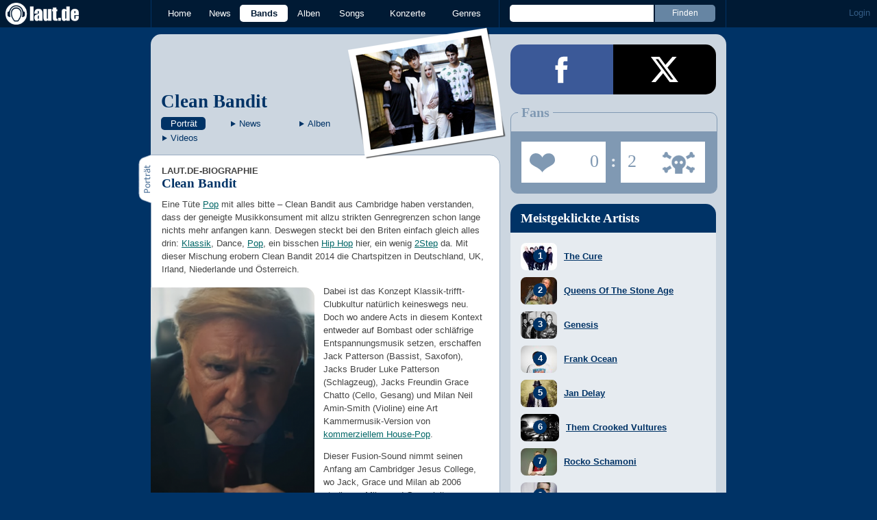

--- FILE ---
content_type: text/html; charset=UTF-8
request_url: https://laut.de/Clean-Bandit
body_size: 15124
content:
<!DOCTYPE html>
<html lang="de" class="mobile">
	<head>
		<title>Clean Bandit – laut.de – Band</title>

		<meta name="viewport" content="width=device-width,initial-scale=1,maximum-scale=1.0">

		<meta http-equiv="content-type"	content="text/html;charset=utf-8" />
		<meta http-equiv="content-language" content="de" />

		<meta name="Description" content="Eine Tüte Pop mit alles bitte – Clean Bandit aus Cambridge haben verstanden, dass der geneigte Musikkonsument mit allzu strikten Genregrenzen schon lange nichts mehr anfangen …" />

		<meta property="fb:pages" content="98502629459" />
		<meta property="fb:app_id" content="186147297291" />

		
		<meta property="og:title" content="Clean Bandit – laut.de – Band" />

		<meta property="og:type" content="article" />
		<meta property="og:url" content="https://laut.de/clean-bandit" />
		<meta name="googlebot" content="NOODP">

		<meta property="og:image" content="https://laut.de/Clean-Bandit/clean-bandit-177769.jpg" />
		<meta property="og:description" content="Eine Tüte Pop mit alles bitte – Clean Bandit aus Cambridge haben verstanden, dass der geneigte Musikkonsument mit allzu strikten Genregrenzen schon lange nichts mehr anfangen …" />
		<meta property="og:site_name" content="laut.de" />
		<meta property="og:locale" content="de_DE" />

		<link rel="apple-touch-icon" sizes="144x144" href="/img/apple-touch-icon-144x144.png" />
		<link rel="apple-touch-icon" sizes="120x120" href="/img/apple-touch-icon-120x120.png" />
		<link rel="apple-touch-icon" sizes="114x114" href="/img/apple-touch-icon-114x114.png" />
		<link rel="apple-touch-icon" sizes="72x72" href="/img/apple-touch-icon-72x72.png" />
		<link rel="apple-touch-icon" href="/img/apple-touch-icon.png" />
		<link rel="shortcut icon" href="/favicon.ico" type="image/x-icon" />

		<link rel="canonical" href="https://laut.de/Clean-Bandit" />
		
		
		

		<link rel="alternate" type="application/rss+xml" title="laut.de-News" href="https://laut.de/_feeds/news/rss" />
		<link rel="alternate" type="application/rss+xml" title="laut.de-Alben" href="https://laut.de/_feeds/alben/rss" />
		<link rel="alternate" type="application/atom+xml" title="laut.de-News ATOM Feed" href="https://laut.de/_feeds/news/atom1.0" />
		<link rel="alternate" type="application/atom+xml" title="laut.de-Alben ATOM Feed" href="https://laut.de/_feeds/alben/atom1.0" />

		<link rel="stylesheet" type="text/css" href="/assets/css/laut.css?27412420" />

		<script src="/assets/js/~vendors~head~tail.js?c6a66522"></script>
		<script src="/assets/js/~vendors~head.js?1cd8a492"></script>
		<script src="/assets/js/head.js?f2429b89"></script>

		<script type="text/javascript">
	window.__laut = window.__laut || {};
	window.__laut.qmn = {"exclude":["\/\\\/_\\\/(datenschutz|impressum|jobs|agb)\\\/?(?:\\?.*)?\/i"]};

	var _paq = window._paq = window._paq || [];
	_paq.push(['trackPageView']);
	_paq.push(['enableLinkTracking']);
</script>

<script class="cmplazyload" type="text/plain" data-cmp-vendor="c73092">
	(function() {
		var u="/_module/stats/mtm";
		_paq.push(['setTrackerUrl', u]);
		_paq.push(['rememberConsentGiven']);
		_paq.push(['setConsentGiven']);
		_paq.push(['setSiteId', '1']);

		var d=document, g=d.createElement('script'), s=d.getElementsByTagName('script')[0];
		g.async=true; g.src=u; s.parentNode.insertBefore(g,s);
	})();
</script>

<script data-cmp-vendor="s1541" class="cmplazyload" data-cmp-src="https://cdn.qualitymedianetwork.de/delivery/laut.de.js" async></script>

<script type="text/plain" class="cmplazyload" data-cmp-vendor="s26">
	(function(i,s,o,g,r,a,m){i['GoogleAnalyticsObject']=r;i[r]=i[r]||function(){
	(i[r].q=i[r].q||[]).push(arguments)},i[r].l=1*new Date();a=s.createElement(o),
	m=s.getElementsByTagName(o)[0];a.async=1;a.src=g;m.parentNode.insertBefore(a,m)
	})(window,document,'script','https://www.googletagmanager.com/gtag/js?id=G-Y64Z8S5MQK','ga');

	window.dataLayer = window.dataLayer || [];
	window.dataLayer.push( {"artistAttributes":[{"id":11671,"name":"Clean Bandit","onTour":false,"genres":"pop,electronic"}],"content_genres":"pop,electronic","pageAttributes":{"someArtistOnTour":false,"title":"Clean Bandit \u2013 laut.de \u2013 Band","genre":"pop,electronic"}} );
	function gtag(){dataLayer.push(arguments);}
	gtag('js', new Date());
	gtag('config', 'G-Y64Z8S5MQK');

	window.ga = gtag;
</script>

<!-- consentmanager -->
<script type="text/javascript" data-cmp-ab="1" src=https://cdn.consentmanager.net/delivery/autoblocking/1cc25f9ec1e53.js data-cmp-host="d.delivery.consentmanager.net" data-cmp-cdn="cdn.consentmanager.net" data-cmp-codesrc="0"></script>


	</head>
	<body class="wort artist">
		<header>
			<a class="logo" href="/" title="zur laut.de-Homepage"><strong>laut.de (Homepage)</strong></a>
			<nav>
				<ul>
					<li class="home"><a href="/" title="zur laut.de-Homepage">Home</a></li>
					<li class="vor"><a href="/News" title="Nachrichten, Hypes, Tratsch, ... ">News</a></li>
					<li class="wort"><a href="/Artists" title="Interpreten-Porträts, Interviews, Fotos ...">Bands</a></li>
					<li class="stark"><a href="/Alben" title="Rezensionen, Diskussionen, CD-Preisvergleich ...">Alben</a></li>
					<li class="song"><a href="/Songs" title="Musik-Videos, Single-Charts, MP3-Downloads ...">Songs</a></li>
					<li class="hals"><a href="/Konzerte" title="Tourdaten, Festivals, Tickets ... ">Konzerte</a></li>
					<li class="werk"><a href="/Genres" title="Genre-Guide / Poplexikon">Genres</a></li>
				</ul>
				<form class="site-search" action="/Suche" method="get">
					<fieldset>
						<input class="text" type="text" autocomplete="off" name="q" value="" />
						<input type="submit" class="submit" value="Finden" />
					</fieldset>
				</form>
			</nav>
			<script id="ajax_module_696f772886954" type="text/javascript">
jQuery( function ( $ ) {
	var div, parent;
	parent = $( 'script#ajax_module_696f772886954' ).parent();
	div = $( '<div><div style="height:50%;position:relative;width:50%;"><div class="ajax-loading"></div></div></div>' );
	parent.append( div.css( {
		height: parent.height(),
		position: 'relative'
	} ) );
	$.ajax( {
		method: 'GET',
		url: '/_module/userstatus',
		success: function ( response ) {
			$( '#ajax_module_696f772886954' ).before( response );
			div.remove();
		}
	});
});
</script>
		</header>

		
		<div class="page-centered">
			<div class="page-main cf">

				<div class="column column-left cf">
					<div id="subnavigation" class="cf double image full-image polaroid">
	<div class="cell left">
		<h1>
<a href="/Clean-Bandit" title="Zur Artistportrait von Clean Bandit">Clean Bandit</a>		</h1>
		<ul class="links table" id="subnavigation_links">
			<li><a href="/Clean-Bandit" class="active">Portr&auml;t</a></li>
			<li><a href="/Clean-Bandit/News" class="">News</a></li>
			<li><a href="/Clean-Bandit/Alben" class="">Alben</a></li>
			<li><a href="/Clean-Bandit/Videos" class="">Videos</a></li>
		</ul>
	</div>
<div class="cell right">
<a title="Clean Bandit" href="/Clean-Bandit/clean-bandit-177769.jpg" rel="interpret_galerie" class="galerieBild"><img alt="Clean Bandit" src="/Clean-Bandit/clean-bandit-plrd__0,193-177769.jpg" class="polaroid"></a>	</div>	<img alt="Clean Bandit" src="/Clean-Bandit/clean-bandit-177769.jpg" class="full-image"></div>

					<div class="content">
						<section id="Biographie" class="cf portraet" itemscope itemtype="http://schema.org/MusicGroup">
	<meta itemprop="name" content="Clean Bandit" />
	<meta itemprop="image" content="http://www.laut.de/bilder/wortlaut/artists/c/clean_bandit/artist-image,144560.jpg" />
	<h2 class="tab"><span>Porträt</span></h2>
	<article class="artikel wort biography cf">
		<header>
			<h4>laut.de-Biographie</h4>
			<h3>Clean Bandit</h3>
		</header>
		<p class=" first">Eine Tüte <a href="/Genres/Pop-89" class="werk">Pop</a> mit alles bitte – Clean Bandit aus Cambridge haben verstanden, dass der geneigte Musikkonsument mit allzu strikten Genregrenzen schon lange nichts mehr anfangen kann. Deswegen steckt bei den Briten einfach gleich alles drin: <a href="/Genres/Klassik-33" class="werk">Klassik</a>, Dance, <a href="/Genres/Pop-89" class="werk">Pop</a>, ein bisschen <a href="/Genres/Hip-Hop-52" class="werk">Hip Hop</a> hier, ein wenig <a href="/Genres/2Step-25" class="werk">2Step</a> da. Mit dieser Mischung erobern Clean Bandit 2014 die Chartspitzen in Deutschland, UK, Irland, Niederlande und Österreich.</p><div class="intextteaser intextteaser-news left" id="itt_news"><a href="/News/Clean-Bandit-Neues-Video-Mama-mit-Ellie-Goulding-27-02-2019-15647" title="Zur News">		<img alt='Clean Bandit: Neues Video "Mama" mit Ellie Goulding' src="/bilder/vorlaut/artikel/news/56504/article,170010.png">	</a>		<div><a href="/News/Clean-Bandit-Neues-Video-Mama-mit-Ellie-Goulding-27-02-2019-15647" title="Zur News">			<span class="first-row">Clean Bandit</span>			<span class="second-row">Neues Video "Mama" mit Ellie Goulding</span>		</a>		<div class="teaser">Clean Bandit veröffentlichen eine fette Satire auf US-Präsident Donald Trump. <a href="/News/Clean-Bandit-Neues-Video-Mama-mit-Ellie-Goulding-27-02-2019-15647#kommentare" class="vor commentcounter comment-bubble" data-related-object="news:15647"></a></div>		<a class="button thereismore" href="/clean-bandit/News">Alle News anzeigen</a></div></div><p>Dabei ist das Konzept Klassik-trifft-Clubkultur natürlich keineswegs neu. Doch wo andere Acts in diesem Kontext entweder auf Bombast oder schläfrige Entspannungsmusik setzen, erschaffen Jack Patterson (Bassist, Saxofon), Jacks Bruder Luke Patterson (Schlagzeug), Jacks Freundin Grace Chatto (Cello, Gesang) und Milan Neil Amin-Smith (Violine) eine Art Kammermusik-Version von <a href="/Genres/Kommerz-House-10" class="werk">kommerziellem House-Pop</a>.</p><p>Dieser Fusion-Sound nimmt seinen Anfang am Cambridger Jesus College, wo Jack, Grace und Milan ab 2006 studieren. Milan und Grace leiten seinerzeit ein Streicherquartett auf dem Campus. Jack fängt eines Tages an, die auf Bach-Werken basierenden Musikaufnahmen aus diesen Streichersessions zu remixen,und stattet sie mit Drum Beats und elektronischen Elementen aus.</p><p>Über das Streicherquartett entsteht der Kontakt zum Produzenten Jon Wandeck. Der bittet die Gruppe um einen Beitrag für einen House-Cut. Als der befreundete MC Ssegamic auch noch Lyrics und Vocals zum Song "Mozart's House" beisteuert, ist die Bandidee geboren. Nach der Gründung 2008 veröffentlichen Clean Bandit allerdings erst vier Jahre später die erste Single.</p><p>Der lange Vorlauf lohnt sich aber. "A+E" erreicht zum Debüt gleich die Top 100 der UK-Charts. In der Folge erscheinen diverse weitere Songs, unter anderem auch das gründungsmythenumwobene "Mozart's House". Zum Klangfundament aus Geigen-, Cello- und Piano-Tonspuren mischen sich beschwingter Elektropop sowie die jeweilige Stimme des Gastsängers.</p><p>Anfang 2014 durchbrechen die vier schließlich fast sämtliche europäischen Chart-Schallmauern mit dem Hit "Rather Be". Mitte des Jahres veröffentlichen Clean Bandit das Debütalbum "<a href="/Clean-Bandit/Alben/New-Eyes-93152" class="stark">New Eyes</a>" auf Warner Music. Erneut springt die Band von Genre zu Genre. UK-Garage-Momente, House-Pop, Balladen, <a href="/Genres/Folk-126" class="werk">Folk</a> und sogar <a href="/Genres/Dancehall-107" class="werk">Dancehall</a> erweitern das Spektrum noch weiter.</p><div class="intextteaser intextteaser-release right" id="itt_release"><a href="/Clean-Bandit/Alben/What-Is-Love-110933" title="Zur Review">		<img alt="Clean Bandit - What Is Love?" src="/Clean-Bandit/Alben/What-Is-Love-110933/clean-bandit-what-is-love-197560.jpg">	</a>		<div><a href="/Clean-Bandit/Alben/What-Is-Love-110933" title="Zur Review">			<span class="first-row">Clean Bandit</span>			<span class="second-row">What Is Love?</span>		</a>		<div class="teaser">Ein musikalisches Generalverbrechen mit 500 Millionen YouTube-Views. <a href="/Clean-Bandit/Alben/What-Is-Love-110933#kommentare" class="stark commentcounter comment-bubble" data-related-object="album:110933"></a></div>		<a class="button thereismore" href="/clean-bandit/Alben">Alle Alben anzeigen	</a></div></div><p>Einige Tourauftritte und Singleauskopplungen später bereitet sich die Band so langsam auf ein neues Album vor. Im Oktober 2016 verlässt Pianist Amin-Smith die Band, ohne genauere Gründe dafür zu nennen. Doch der Rest schaut nach vorne und veröffentlicht nur zwei Tage später die Single "Rockabye" zusammen mit <a href="/Genres/Dancehall-107" class="werk">Dancehall</a>-Pop King <a href="/Sean-Paul" class="wort">Sean Paul</a> und der englischen <a href="/Genres/SingerSongwriter-116" class="werk">Singer/Songwriterin</a> Anne-Marie, die sich über mehrere Monate in den Top Ten hält.</p><p>Diese Stilvielfalt machen die Briten sich zur Tugend, selbst wenn Jack Petterson im Interview etwas selbstironisch lachen muss: "<i>Ganz genau <b>das</b> ist unsere Musik, haha!</i>" Und diese Ambivalenz gefällt dem Mainstream genauso wie dem Indiepublikum. Von Auftritten bei Stefan Raab bis Bookings fürs Melt! Festival ist die gesamte Bandbreite abgedeckt.</p><p class=" last">Live übernehmen übrigens zwei Sängerinnen die Rolle der zahlreichen Features. Während man die Labelkollegen von <a href="/Rudimental" class="wort">Rudimental</a> und die Tourfreunde von <a href="/Disclosure" class="wort">Disclosure</a> als Inspirationsquelle angibt, treten Clean Bandit weiterhin auch bei reinen Klassikkonzerten auf, um etwa Mozart-Sätze zu interpretieren.</p>
	</article>
</section>

<section class="related_artists">
	<h3>Das könnte Dich auch interessieren:</h3>
	<div>
		<ul id="RelatedArtists">
			<li>
				<a href="/DJ-Bobo" title="Zum Porträt von DJ Bobo">
					<img alt="DJ Bobo" src="/bilder/__149,107/wortlaut/artists/d/dj_bobo/artist-image,141094.jpg" />
					<span>DJ Bobo</span>
				</a>
			</li>
			<li>
				<a href="/Lady-Gaga" title="Zum Porträt von Lady Gaga">
					<img alt="Lady Gaga" src="/bilder/__149,107/wortlaut/artists/l/lady_gaga/artist-image,213687.jpg" />
					<span>Lady Gaga</span>
				</a>
			</li>
			<li>
				<a href="/Lena-Meyer-Landrut" title="Zum Porträt von Lena Meyer-Landrut">
					<img alt="Lena Meyer-Landrut" src="/bilder/__149,107/wortlaut/artists/m/meyer_landrut_lena/artist-image,214892.jpg" />
					<span>Lena Meyer-Landrut</span>
				</a>
			</li>
		</ul>
	</div>
</section>


<section id="News" class="news-list">
	<h2 class="tab"><span>News</span></h2>
	<article class="teaser" id="teaser_news_15647">
		<a href="/News/Clean-Bandit-Neues-Video-Mama-mit-Ellie-Goulding-27-02-2019-15647" id="teaser_news_15647_image">
			<img class="teaserbild" alt="Clean Bandit - Neues Video "Mama" mit Ellie Goulding" src="/bilder/__120,120/vorlaut/artikel/news/56504/teaser,170009.png" />
		</a>
		<div class="cf">
			<a href="/News/Clean-Bandit-Neues-Video-Mama-mit-Ellie-Goulding-27-02-2019-15647" id="teaser_news_15647_title">
				<h3 class="teasertitel">
					<span>Clean Bandit</span>
					<strong class="vor">Neues Video "Mama" mit Ellie Goulding</strong>
				</h3>
			</a>
			<p class="teasertext">Clean Bandit veröffentlichen eine fette Satire auf US-Präsident Donald Trump. <span class="kommentarAnzahl"><span>(</span><a id="teaser_news_15647_comments" href="/News/Clean-Bandit-Neues-Video-Mama-mit-Ellie-Goulding-27-02-2019-15647#kommentare" class="vor kommentare commentcounter" data-related-object="news:15647">0<span>&nbsp;Kommentare</span></a><span>)</span></span></p>
		</div>
		<ul class="mehrTeaser">
			<li>
				<a href="/News/Clean-Bandit-Playboy-Style-ft.-Charli-XCX-und-Bhad-Bhabie-29-11-2018-15381" class="vor" id="teaser_news_more_15381">Clean Bandit:</a>
				&nbsp;<span>"Playboy Style" ft. Charli XCX und Bhad Bhabie</span><span class="kommentarAnzahl vor"><span>(</span><a href="/News/Clean-Bandit-Playboy-Style-ft.-Charli-XCX-und-Bhad-Bhabie-29-11-2018-15381#kommentare" class="vor kommentare commentcounter" data-related-object="news:15381" id="teaser_news_more_15381_comments">0<span>&nbsp;Kommentare</span></a><span>)</span></span>
			</li>
			<li>
				<a href="/News/Clean-Bandit-Neues-Video-zu-Symphony-23-03-2017-13516" class="vor" id="teaser_news_more_13516">Clean Bandit:</a>
				&nbsp;<span>Neues Video zu "Symphony"</span><span class="kommentarAnzahl vor"><span>(</span><a href="/News/Clean-Bandit-Neues-Video-zu-Symphony-23-03-2017-13516#kommentare" class="vor kommentare commentcounter" data-related-object="news:13516" id="teaser_news_more_13516_comments">0<span>&nbsp;Kommentare</span></a><span>)</span></span>
			</li>
		</ul>
	</article>
	
</section>

<section id="Alben" class="release-list">
	<h2 class="tab"><span>Alben</span></h2>
	<article class="teaser" id="teaser_release_110933" data-authors-rating="1" data-readers-rating="2">
		<a href="/Clean-Bandit/Alben/What-Is-Love-110933" id="teaser_release_110933_image">
			<img class="teaserbild" alt="Clean Bandit - What Is Love?: Album-Cover" src="/bilder/__100,0/lautstark/artikel/cdreview/55588/cover,168369.jpg" />
		</a>
		<div class="cf">
			<div class="review-voting">
				<ul>
					<li class="voting-leser v2" title="Leserwertung: 2 Punkt"><span>Leserwertung: 2 Punkt<br></span></li>
					<li class="voting-redaktion v1" title="Redaktionswertung: 1 Punkte"><span>Redaktionswertung: 1 Punkte<br></span></li>
				</ul>
			</div>
			<a href="/Clean-Bandit/Alben/What-Is-Love-110933" id="teaser_release_110933_title">
				<h3 class="teasertitel">
					<span>2018</span>
					<strong class="stark">What Is Love?</strong>
				</h3>
			</a>
			<em class="author">Kritik von Hannes Huß</em>
			<p class="teasertext">Ein musikalisches Generalverbrechen mit 500 Millionen YouTube-Views. <span class="kommentarAnzahl"><span>(</span><a id="teaser_release_110933_comments" href="/Clean-Bandit/Alben/What-Is-Love-110933#kommentare" class="stark kommentare commentcounter" data-related-object="album:110933">0<span>&nbsp;Kommentare</span></a><span>)</span></span></p>
		</div>
	</article>
	<article class="teaser" id="teaser_release_97844" data-authors-rating="2" data-readers-rating="3">
		<a href="/Jess-Glynne/Alben/I-Cry-When-I-Laugh-97844" id="teaser_release_97844_image">
			<img class="teaserbild" alt="Jess Glynne - I Cry When I Laugh: Album-Cover" src="/bilder/__100,0/lautstark/artikel/cdreview/42703/cover,128772.jpg" />
		</a>
		<div class="cf">
			<div class="review-voting">
				<ul>
					<li class="voting-leser v3" title="Leserwertung: 3 Punkt"><span>Leserwertung: 3 Punkt<br></span></li>
					<li class="voting-redaktion v2" title="Redaktionswertung: 2 Punkte"><span>Redaktionswertung: 2 Punkte<br></span></li>
				</ul>
			</div>
			<a href="/Jess-Glynne/Alben/I-Cry-When-I-Laugh-97844" id="teaser_release_97844_title">
				<h3 class="teasertitel">
					<span>2015</span>
					<strong class="stark">I Cry When I Laugh</strong>
				</h3>
			</a>
			<em class="author">Kritik von Linda Burger</em>
			<p class="teasertext">Lachen oder weinen, das ist hier die Frage. <span class="kommentarAnzahl"><span>(</span><a id="teaser_release_97844_comments" href="/Jess-Glynne/Alben/I-Cry-When-I-Laugh-97844#kommentare" class="stark kommentare commentcounter" data-related-object="album:97844">0<span>&nbsp;Kommentare</span></a><span>)</span></span></p>
		</div>
	</article>
	<article class="inline"><a class="stark" href="/Clean-Bandit/Alben/New-Eyes-93152" title="">New Eyes</a>&nbsp;(2014)</article>
	
</section>



<section class="surftips" id="teaser_surftips">
	<h2 class="tab"><span>Surftipps</span></h2>
	<ul>
		<li id="teaser_surftip_20910">
			<a href="https://www.facebook.com/cleanbandit" target="_blank">Facebook</a>
			<p class="description">Netzwerk.</p>
			<span class="url">https://www.facebook.com/cleanbandit</span>
		</li>
	
		<li id="teaser_surftip_20911">
			<a href="http://cleanbandit.co.uk/" target="_blank">Clean Bandit</a>
			<p class="description">Offiziell.</p>
			<span class="url">http://cleanbandit.co.uk/</span>
		</li>
	</ul>
</section>

					</div>
					<section class="module-comment">

	<h3 id="kommentare">Noch keine Kommentare</h3>
	
	
	<div class="add-comment">
	<div class="minime">
		<div>
			<img src="/bilder/__40,40/benutzer/default_profilepic_54.jpg" />
			<div class="triangle"></div>
		</div>
	</div>
	<form action="/_module/comment/add" method="post">
		<div>
			<input type="hidden" name="parent" value="artist:11671" />
			<textarea name="text" placeholder="Trau Dich, schreib was!"></textarea>
			<a class="submit">Speichern</a>
		</div>
	</form>
</div>

</section>
				</div>

				<aside class="column column-right cf">
				<section class="module-share cf">
	<div>
		<ul>
			<li class="facebook" data-count="">
				<a href="https://www.facebook.com/sharer/sharer.php?u=http%3A%2F%2Flaut.de%2FClean-Bandit" title="Diese Seite Teilen" target="_blank"></a>
			</li>
			<li class="x" data-count="">
				<a href="./" title="Diese Seite Teilen" target="_blank"></a>
			</li>
			<li class="whatsapp">
				<a href="./" title="Diese Seite Teilen" target="_blank"></a>
			</li>
		</ul>
	</div>
</section>

<script id="ajax_module_696f7728ae70d" type="text/javascript">
jQuery( function ( $ ) {
	var div, parent;
	parent = $( 'script#ajax_module_696f7728ae70d' ).parent();
	div = $( '<div><div style="height:50%;position:relative;width:50%;"><div class="ajax-loading"></div></div></div>' );
	parent.append( div.css( {
		height: parent.height(),
		position: 'relative'
	} ) );
	$.ajax( {
		method: 'GET',
		url: '/_module/artistrating/form/11671',
		success: function ( response ) {
			$( '#ajax_module_696f7728ae70d' ).before( response );
			div.remove();
		}
	});
});
</script>
<div class="module-sidebarcharts artists">
	<h3>Meistgeklickte Artists</h3>
	<ol>
		<li>
			<a href="/The-Cure">
				<div><img src="/bilder/__0,40/wortlaut/artists/c/cure/artist-image,129828.jpg"></div>
				<div><span>The Cure</span></div>
			</a>
		</li>
		<li>
			<a href="/Queens-Of-The-Stone-Age">
				<div><img src="/bilder/__0,40/wortlaut/artists/q/queens_of_the_stone_age/artist-image,206357.jpg"></div>
				<div><span>Queens Of The Stone Age</span></div>
			</a>
		</li>
		<li>
			<a href="/Genesis">
				<div><img src="/bilder/__0,40/wortlaut/artists/g/genesis/artist-image,133001.jpg"></div>
				<div><span>Genesis</span></div>
			</a>
		</li>
		<li>
			<a href="/Frank-Ocean">
				<div><img src="/bilder/__0,40/wortlaut/artists/o/ocean_frank/artist-image,138923.jpg"></div>
				<div><span>Frank Ocean</span></div>
			</a>
		</li>
		<li>
			<a href="/Jan-Delay">
				<div><img src="/bilder/__0,40/wortlaut/artists/d/delay_jan/artist-image,136234.jpg"></div>
				<div><span>Jan Delay</span></div>
			</a>
		</li>
		<li>
			<a href="/Them-Crooked-Vultures">
				<div><img src="/bilder/__0,40/wortlaut/artists/t/them_crooked_vultures/defimage1.jpg"></div>
				<div><span>Them Crooked Vultures</span></div>
			</a>
		</li>
		<li>
			<a href="/Rocko-Schamoni">
				<div><img src="/bilder/__0,40/wortlaut/artists/s/schamoni_rocko/artist-image,199654.jpg"></div>
				<div><span>Rocko Schamoni</span></div>
			</a>
		</li>
		<li>
			<a href="/Robbie-Williams">
				<div><img src="/bilder/__0,40/wortlaut/artists/w/williams_robbie/artist-image,224100.jpg"></div>
				<div><span>Robbie Williams</span></div>
			</a>
		</li>
		<li>
			<a href="/Kreator">
				<div><img src="/bilder/__0,40/wortlaut/artists/k/kreator/artist-image,144637.jpg"></div>
				<div><span>Kreator</span></div>
			</a>
		</li>
		<li>
			<a href="/A$ap-Rocky">
				<div><img src="/bilder/__0,40/wortlaut/artists/r/asap_rocky/artist-image,125219.jpg"></div>
				<div><span>A$ap Rocky</span></div>
			</a>
		</li>
	</ol>
</div>
<script id="ajax_module_696f7728ae869" type="text/javascript">
jQuery( function ( $ ) {
	var div, parent;
	parent = $( 'script#ajax_module_696f7728ae869' ).parent();
	div = $( '<div><div style="height:50%;position:relative;width:50%;"><div class="ajax-loading"></div></div></div>' );
	parent.append( div.css( {
		height: parent.height(),
		position: 'relative'
	} ) );
	$.ajax( {
		method: 'GET',
		url: '/_module/counter/count/artist:11671',
		success: function ( response ) {
			$( '#ajax_module_696f7728ae869' ).before( response );
			div.remove();
		}
	});
});
</script>

				</aside>

			</div>
		</div>

		

		<footer>
			<div class="page-centered" id="fuss">
				<a class="to-top" href="//laut.de/clean-bandit">Nach oben</a>
				<div id="metalinks">
					<strong>1998 - 2026 &copy;
					<a href="http://www.laut.ag">LAUT AG</a></strong>
					<a href="/_/Impressum">Impressum</a>
					<a href="/_/Datenschutz">Datenschutz</a>
					<a href="http://www.laut.ag">Mediadaten</a>
					<a href="/_/Jobs">Jobs/Praktika</a>
					<a href="/_/AGB">AGB</a>
					<a href="javascript:void(0)" class="_open_feedback" target="_blank">Feedback</a>
				</div>
			</div>
		</footer>
		<!-- no more -->

		<script type="text/javascript" src="/assets/js/~vendors~tail.js?45ada378"></script>
		<script type="text/javascript" src="/assets/js/tail.js?0013c9f0"></script>

		

		<script type="text/javascript">
			if ( 'undefined' !== typeof window.ima ) {
				ima( 'init', {
					st: 'laut',
					cp: 'artist',
					dn: 'data-589866a496.laut.de',
				} );
				ima( 'count' );
			}
		</script>

		<style rel="stylesheet" crossorigin>.conditional-embed.svelte-90e2rr iframe{border:none;width:100%;height:auto}.column.svelte-90e2rr.svelte-90e2rr{max-width:100%!important;margin:1.25rem 0}.column--form.svelte-90e2rr.svelte-90e2rr{align-self:center}.column.svelte-90e2rr p:first-child{margin-top:0}.column.svelte-90e2rr p:last-child{margin-bottom:0}@media screen and (max-width: 749px){.column.svelte-90e2rr+.column.svelte-90e2rr{margin-top:0}}.form.svelte-90e2rr.svelte-90e2rr{flex-grow:1}.button.svelte-90e2rr.svelte-90e2rr{background-color:#958b6c;border:none;border-radius:.25rem;color:#fff;cursor:pointer;font-size:1em;font-weight:400;padding:0 1.5rem;line-height:32px;width:auto}.helpdesk *{--ring-font-family: "Lucida Grande", Verdana, Arial, sans-serif, sans-serif !important;--ring-font-size: .8rem !important;--ring-font-size-smaller: .8rem !important;--ring-secondary-color: #fff !important;--ring-line-height-lowest: 1.2em !important;--ring-button-height: 2.2rem !important;--ring-button-font-size: 1rem !important}.helpdesk [class^=feedbackForm__]{margin:0;max-width:450px;padding:0;width:100%}.helpdesk [class^=heading_]{display:none}.helpdesk button[type=submit],.helpdesk button[type=button]:not([class*=withIcon]){background-color:#958b6c;border-radius:5px;color:#fff;font-weight:500;width:auto;font-size:inherit;padding:0 1.5rem!important}.helpdesk [class^=input_],.helpdesk [class^=button_],.helpdesk textarea,.helpdesk select{border:none!important;border-image-width:0!important;box-shadow:none!important;font-weight:300;border-radius:.4rem;padding:.5rem .75rem!important}.helpdesk [class*=button_][class*=heightS]:not([type=submit]):not([type=button]){padding:0 5px!important;height:inherit;line-height:inherit}.helpdesk [class^=input_]{background-color:#fff!important;color:#444!important}.helpdesk [class^=label_]{color:#444}.helpdesk [class^=confirmation]{padding:0!important}.helpdesk svg[class*=glyph_]>g{fill:#958b6c}@keyframes svelte-1ibys70-pulse{0%{opacity:.1}50%{opacity:1.1}to{opacity:.1}}.helpdesk__loading.svelte-1ibys70{font-size:inherit;font-family:Lucida Grande,Verdana,Arial,sans-serif;animation:svelte-1ibys70-pulse 2s infinite}.helpdesk__form.svelte-1ibys70{opacity:1;transition:opacity .75s}.helpdesk__form--hidden.svelte-1ibys70{height:1px;width:1px;position:absolute;opacity:0;overflow:hidden}.feedback-modal.svelte-1ty67ux.svelte-1ty67ux{background-color:#000000b3;-webkit-backdrop-filter:blur(5px);backdrop-filter:blur(5px);bottom:0;left:0;position:fixed;right:0;top:0;z-index:1010;max-height:100%;overflow:auto;overflow-x:hidden}.feedback-form.svelte-1ty67ux.svelte-1ty67ux{background-color:#f4f3f0;border-radius:10px;box-shadow:0 0 15px 1px #0009;overflow:hidden;position:absolute;top:50%;left:50%;transform:translate(-50%,-50%);width:500px;max-width:100%;max-height:100%;overflow:auto;overflow-x:hidden}.feedback-form__headline.svelte-1ty67ux.svelte-1ty67ux{background-color:#fff;color:#958b6c;font-family:Georgia,Times New Roman,serif;font-size:28px;margin:0;padding:15px 20px;border-bottom:1px solid #dfdcd3;flex-grow:0}.feedback-form__content.svelte-1ty67ux.svelte-1ty67ux{padding:0 20px;flex-grow:1}@media screen and (max-width: 749px){.feedback-form__content.svelte-1ty67ux.svelte-1ty67ux{max-height:100%;max-width:100%;padding:0 20px 20px;overflow:auto;overflow-x:hidden}}.feedback-form__close.svelte-1ty67ux.svelte-1ty67ux{background-color:#958b6c;border-radius:5px;border:none;color:#fff;display:block;height:30px;width:30px;font-family:Lucida Grande,Verdana,Arial,sans-serif;overflow:hidden;position:absolute;white-space:nowrap;text-indent:40px;top:15px;right:15px}.feedback-form__close.svelte-1ty67ux.svelte-1ty67ux:after{color:#fff;content:"X";display:block;font-weight:700;font-size:18px;line-height:30px;left:50%;position:absolute;text-indent:0;top:50%;transform:translate(-50%,-50%);z-index:1}.feedback-form.svelte-1ty67ux p.svelte-1ty67ux{color:#444;font-family:Lucida Grande,Verdana,Arial,sans-serif;font-size:inherit;line-height:1.3}@media screen and (max-width: 749px){.feedback-form.svelte-1ty67ux.svelte-1ty67ux{display:flex;flex-direction:column;border-radius:0;transform:none;bottom:0;left:0;right:0;top:0;overflow:hidden}}
</style>
<script type="module" crossorigin>var Le=Object.defineProperty;var Ne=(e,t,n)=>t in e?Le(e,t,{enumerable:!0,configurable:!0,writable:!0,value:n}):e[t]=n;var V=(e,t,n)=>(Ne(e,typeof t!="symbol"?t+"":t,n),n);(function(){const t=document.createElement("link").relList;if(t&&t.supports&&t.supports("modulepreload"))return;for(const i of document.querySelectorAll('link[rel="modulepreload"]'))r(i);new MutationObserver(i=>{for(const s of i)if(s.type==="childList")for(const u of s.addedNodes)u.tagName==="LINK"&&u.rel==="modulepreload"&&r(u)}).observe(document,{childList:!0,subtree:!0});function n(i){const s={};return i.integrity&&(s.integrity=i.integrity),i.referrerPolicy&&(s.referrerPolicy=i.referrerPolicy),i.crossOrigin==="use-credentials"?s.credentials="include":i.crossOrigin==="anonymous"?s.credentials="omit":s.credentials="same-origin",s}function r(i){if(i.ep)return;i.ep=!0;const s=n(i);fetch(i.href,s)}})();function v(){}const _e=e=>e;function Oe(e,t){for(const n in t)e[n]=t[n];return e}function me(e){return e()}function re(){return Object.create(null)}function A(e){e.forEach(me)}function G(e){return typeof e=="function"}function J(e,t){return e!=e?t==t:e!==t||e&&typeof e=="object"||typeof e=="function"}function je(e){return Object.keys(e).length===0}function pe(e,t,n,r){if(e){const i=he(e,t,n,r);return e[0](i)}}function he(e,t,n,r){return e[1]&&r?Oe(n.ctx.slice(),e[1](r(t))):n.ctx}function ge(e,t,n,r){if(e[2]&&r){const i=e[2](r(n));if(t.dirty===void 0)return i;if(typeof i=="object"){const s=[],u=Math.max(t.dirty.length,i.length);for(let o=0;o<u;o+=1)s[o]=t.dirty[o]|i[o];return s}return t.dirty|i}return t.dirty}function ye(e,t,n,r,i,s){if(i){const u=he(t,n,r,s);e.p(u,i)}}function be(e){if(e.ctx.length>32){const t=[],n=e.ctx.length/32;for(let r=0;r<n;r++)t[r]=-1;return t}return-1}const $e=typeof window<"u";let Pe=$e?()=>window.performance.now():()=>Date.now(),Q=$e?e=>requestAnimationFrame(e):v;const O=new Set;function ve(e){O.forEach(t=>{t.c(e)||(O.delete(t),t.f())}),O.size!==0&&Q(ve)}function Se(e){let t;return O.size===0&&Q(ve),{promise:new Promise(n=>{O.add(t={c:e,f:n})}),abort(){O.delete(t)}}}function b(e,t){e.appendChild(t)}function we(e){if(!e)return document;const t=e.getRootNode?e.getRootNode():e.ownerDocument;return t&&t.host?t:e.ownerDocument}function ze(e){const t=g("style");return t.textContent="/* empty */",Fe(we(e),t),t.sheet}function Fe(e,t){return b(e.head||e,t),t.sheet}function E(e,t,n){e.insertBefore(t,n||null)}function w(e){e.parentNode&&e.parentNode.removeChild(e)}function g(e){return document.createElement(e)}function ke(e){return document.createTextNode(e)}function z(){return ke(" ")}function Me(){return ke("")}function U(e,t,n,r){return e.addEventListener(t,n,r),()=>e.removeEventListener(t,n,r)}function h(e,t,n){n==null?e.removeAttribute(t):e.getAttribute(t)!==n&&e.setAttribute(t,n)}function Te(e){return Array.from(e.childNodes)}function ie(e,t,n){e.classList.toggle(t,!!n)}function Ie(e,t,{bubbles:n=!1,cancelable:r=!1}={}){return new CustomEvent(e,{detail:t,bubbles:n,cancelable:r})}const R=new Map;let B=0;function Re(e){let t=5381,n=e.length;for(;n--;)t=(t<<5)-t^e.charCodeAt(n);return t>>>0}function Be(e,t){const n={stylesheet:ze(t),rules:{}};return R.set(e,n),n}function se(e,t,n,r,i,s,u,o=0){const l=16.666/r;let c=`{
`;for(let a=0;a<=1;a+=l){const $=t+(n-t)*s(a);c+=a*100+`%{${u($,1-$)}}
`}const p=c+`100% {${u(n,1-n)}}
}`,d=`__svelte_${Re(p)}_${o}`,m=we(e),{stylesheet:_,rules:f}=R.get(m)||Be(m,e);f[d]||(f[d]=!0,_.insertRule(`@keyframes ${d} ${p}`,_.cssRules.length));const y=e.style.animation||"";return e.style.animation=`${y?`${y}, `:""}${d} ${r}ms linear ${i}ms 1 both`,B+=1,d}function qe(e,t){const n=(e.style.animation||"").split(", "),r=n.filter(t?s=>s.indexOf(t)<0:s=>s.indexOf("__svelte")===-1),i=n.length-r.length;i&&(e.style.animation=r.join(", "),B-=i,B||He())}function He(){Q(()=>{B||(R.forEach(e=>{const{ownerNode:t}=e.stylesheet;t&&w(t)}),R.clear())})}let F;function S(e){F=e}function Ke(){if(!F)throw new Error("Function called outside component initialization");return F}function Ve(e){Ke().$$.on_mount.push(e)}const N=[],q=[];let j=[];const oe=[],We=Promise.resolve();let Z=!1;function Ye(){Z||(Z=!0,We.then(xe))}function M(e){j.push(e)}const W=new Set;let L=0;function xe(){if(L!==0)return;const e=F;do{try{for(;L<N.length;){const t=N[L];L++,S(t),Ue(t.$$)}}catch(t){throw N.length=0,L=0,t}for(S(null),N.length=0,L=0;q.length;)q.pop()();for(let t=0;t<j.length;t+=1){const n=j[t];W.has(n)||(W.add(n),n())}j.length=0}while(N.length);for(;oe.length;)oe.pop()();Z=!1,W.clear(),S(e)}function Ue(e){if(e.fragment!==null){e.update(),A(e.before_update);const t=e.dirty;e.dirty=[-1],e.fragment&&e.fragment.p(e.ctx,t),e.after_update.forEach(M)}}function Ze(e){const t=[],n=[];j.forEach(r=>e.indexOf(r)===-1?t.push(r):n.push(r)),n.forEach(r=>r()),j=t}let P;function Ge(){return P||(P=Promise.resolve(),P.then(()=>{P=null})),P}function Y(e,t,n){e.dispatchEvent(Ie(`${t?"intro":"outro"}${n}`))}const I=new Set;let x;function Ee(){x={r:0,c:[],p:x}}function Ce(){x.r||A(x.c),x=x.p}function k(e,t){e&&e.i&&(I.delete(e),e.i(t))}function C(e,t,n,r){if(e&&e.o){if(I.has(e))return;I.add(e),x.c.push(()=>{I.delete(e),r&&(n&&e.d(1),r())}),e.o(t)}else r&&r()}const Je={duration:0};function le(e,t,n,r){let s=t(e,n,{direction:"both"}),u=r?0:1,o=null,l=null,c=null,p;function d(){c&&qe(e,c)}function m(f,y){const a=f.b-u;return y*=Math.abs(a),{a:u,b:f.b,d:a,duration:y,start:f.start,end:f.start+y,group:f.group}}function _(f){const{delay:y=0,duration:a=300,easing:$=_e,tick:D=v,css:H}=s||Je,K={start:Pe()+y,b:f};f||(K.group=x,x.r+=1),"inert"in e&&(f?p!==void 0&&(e.inert=p):(p=e.inert,e.inert=!0)),o||l?l=K:(H&&(d(),c=se(e,u,f,a,y,$,H)),f&&D(0,1),o=m(K,a),M(()=>Y(e,f,"start")),Se(T=>{if(l&&T>l.start&&(o=m(l,a),l=null,Y(e,o.b,"start"),H&&(d(),c=se(e,u,o.b,o.duration,0,$,s.css))),o){if(T>=o.end)D(u=o.b,1-u),Y(e,o.b,"end"),l||(o.b?d():--o.group.r||A(o.group.c)),o=null;else if(T>=o.start){const Ae=T-o.start;u=o.a+o.d*$(Ae/o.duration),D(u,1-u)}}return!!(o||l)}))}return{run(f){G(s)?Ge().then(()=>{s=s({direction:f?"in":"out"}),_(f)}):_(f)},end(){d(),o=l=null}}}function De(e){e&&e.c()}function X(e,t,n){const{fragment:r,after_update:i}=e.$$;r&&r.m(t,n),M(()=>{const s=e.$$.on_mount.map(me).filter(G);e.$$.on_destroy?e.$$.on_destroy.push(...s):A(s),e.$$.on_mount=[]}),i.forEach(M)}function ee(e,t){const n=e.$$;n.fragment!==null&&(Ze(n.after_update),A(n.on_destroy),n.fragment&&n.fragment.d(t),n.on_destroy=n.fragment=null,n.ctx=[])}function Qe(e,t){e.$$.dirty[0]===-1&&(N.push(e),Ye(),e.$$.dirty.fill(0)),e.$$.dirty[t/31|0]|=1<<t%31}function te(e,t,n,r,i,s,u=null,o=[-1]){const l=F;S(e);const c=e.$$={fragment:null,ctx:[],props:s,update:v,not_equal:i,bound:re(),on_mount:[],on_destroy:[],on_disconnect:[],before_update:[],after_update:[],context:new Map(t.context||(l?l.$$.context:[])),callbacks:re(),dirty:o,skip_bound:!1,root:t.target||l.$$.root};u&&u(c.root);let p=!1;if(c.ctx=n?n(e,t.props||{},(d,m,..._)=>{const f=_.length?_[0]:m;return c.ctx&&i(c.ctx[d],c.ctx[d]=f)&&(!c.skip_bound&&c.bound[d]&&c.bound[d](f),p&&Qe(e,d)),m}):[],c.update(),p=!0,A(c.before_update),c.fragment=r?r(c.ctx):!1,t.target){if(t.hydrate){const d=Te(t.target);c.fragment&&c.fragment.l(d),d.forEach(w)}else c.fragment&&c.fragment.c();t.intro&&k(e.$$.fragment),X(e,t.target,t.anchor),xe()}S(l)}class ne{constructor(){V(this,"$$");V(this,"$$set")}$destroy(){ee(this,1),this.$destroy=v}$on(t,n){if(!G(n))return v;const r=this.$$.callbacks[t]||(this.$$.callbacks[t]=[]);return r.push(n),()=>{const i=r.indexOf(n);i!==-1&&r.splice(i,1)}}$set(t){this.$$set&&!je(t)&&(this.$$.skip_bound=!0,this.$$set(t),this.$$.skip_bound=!1)}}const Xe="4";typeof window<"u"&&(window.__svelte||(window.__svelte={v:new Set})).v.add(Xe);function ce(e,{delay:t=0,duration:n=400,easing:r=_e}={}){const i=+getComputedStyle(e).opacity;return{delay:t,duration:n,easing:r,css:s=>`opacity: ${s*i}`}}const et=e=>({}),ue=e=>({}),tt=e=>({}),fe=e=>({});function nt(e){let t;const n=e[2].embed,r=pe(n,e,e[1],ue);return{c(){r&&r.c()},m(i,s){r&&r.m(i,s),t=!0},p(i,s){r&&r.p&&(!t||s&2)&&ye(r,n,i,i[1],t?ge(n,i[1],s,et):be(i[1]),ue)},i(i){t||(k(r,i),t=!0)},o(i){C(r,i),t=!1},d(i){r&&r.d(i)}}}function rt(e){let t,n,r;return{c(){t=g("button"),t.textContent="Formular laden",h(t,"class","button button--accept svelte-90e2rr")},m(i,s){E(i,t,s),n||(r=U(t,"click",e[3]),n=!0)},p:v,i:v,o:v,d(i){i&&w(t),n=!1,r()}}}function it(e){let t,n,r,i,s,u,o,l,c,p;const d=e[2].disclaimer,m=pe(d,e,e[1],fe),_=[rt,nt],f=[];function y(a,$){return a[0]===!1?0:1}return l=y(e),c=f[l]=_[l](e),{c(){t=g("div"),n=g("div"),r=g("div"),i=g("div"),m&&m.c(),s=z(),u=g("div"),o=g("div"),c.c(),h(i,"class","disclaimer"),h(r,"class","wrapper wrapper--column column column--disclaimer svelte-90e2rr"),h(o,"class","form svelte-90e2rr"),h(u,"class","wrapper wrapper--column column column--form svelte-90e2rr"),h(n,"class","faq wrapper wrapper--main wrapper flex flex--row"),h(t,"class","conditional-embed svelte-90e2rr")},m(a,$){E(a,t,$),b(t,n),b(n,r),b(r,i),m&&m.m(i,null),b(n,s),b(n,u),b(u,o),f[l].m(o,null),p=!0},p(a,[$]){m&&m.p&&(!p||$&2)&&ye(m,d,a,a[1],p?ge(d,a[1],$,tt):be(a[1]),fe);let D=l;l=y(a),l===D?f[l].p(a,$):(Ee(),C(f[D],1,1,()=>{f[D]=null}),Ce(),c=f[l],c?c.p(a,$):(c=f[l]=_[l](a),c.c()),k(c,1),c.m(o,null))},i(a){p||(k(m,a),k(c),p=!0)},o(a){C(m,a),C(c),p=!1},d(a){a&&w(t),m&&m.d(a),f[l].d()}}}function st(e,t,n){let{$$slots:r={},$$scope:i}=t,s=!1;const u=()=>n(0,s=!0);return e.$$set=o=>{"$$scope"in o&&n(1,i=o.$$scope)},[s,i,r,u]}class ot extends ne{constructor(t){super(),te(this,t,st,it,J,{})}}function ae(e){let t;return{c(){t=g("div"),t.textContent="Wird geladen …",h(t,"class","helpdesk__loading svelte-1ibys70")},m(n,r){E(n,t,r)},d(n){n&&w(t)}}}function lt(e){let t,n,r,i=(e[2]||e[1])&&ae();return{c(){t=g("div"),i&&i.c(),n=z(),r=g("div"),h(r,"class","helpdesk__form svelte-1ibys70"),ie(r,"helpdesk__form--hidden",e[2]||e[1]),h(t,"class","helpdesk")},m(s,u){E(s,t,u),i&&i.m(t,null),b(t,n),b(t,r),e[3](r)},p(s,[u]){s[2]||s[1]?i||(i=ae(),i.c(),i.m(t,n)):i&&(i.d(1),i=null),u&6&&ie(r,"helpdesk__form--hidden",s[2]||s[1])},i:v,o:v,d(s){s&&w(t),i&&i.d(),e[3](null)}}}const ct=2500;function ut(e,t,n){let r,i=!0,s=!0;Ve(async()=>{const o=document.createElement("script");o.setAttribute("id","36bf6357-75f3-4eb2-8f24-a29f31df80ff"),o.setAttribute("src","https://lautfm.myjetbrains.com/youtrack/static/simplified/form/form-entry.js"),o.setAttribute("data-yt-url","https://lautfm.myjetbrains.com/youtrack"),o.setAttribute("data-theme","light"),o.setAttribute("data-lang","de"),o.onload=()=>n(2,s=!s),setTimeout(()=>n(1,i=!1),ct),r.appendChild(o)});function u(o){q[o?"unshift":"push"](()=>{r=o,n(0,r)})}return[r,i,s,u]}class ft extends ne{constructor(t){super(),te(this,t,ut,lt,J,{})}}function de(e){let t,n,r,i,s,u,o,l,c,p,d,m;return l=new ot({props:{$$slots:{embed:[dt],disclaimer:[at]},$$scope:{ctx:e}}}),{c(){t=g("div"),n=g("div"),r=g("h1"),r.textContent="Feedback",i=z(),s=g("a"),s.textContent="Dialog-Schließen",u=z(),o=g("div"),De(l.$$.fragment),h(r,"class","feedback-form__headline svelte-1ty67ux"),h(s,"class","feedback-form__close svelte-1ty67ux"),h(s,"role","button"),h(s,"href","javascript:void(0)"),h(o,"class","feedback-form__content svelte-1ty67ux"),h(n,"class","feedback-form svelte-1ty67ux"),h(t,"class","feedback-modal svelte-1ty67ux"),h(t,"role","button"),h(t,"tabindex","-1")},m(_,f){E(_,t,f),b(t,n),b(n,r),b(n,i),b(n,s),b(n,u),b(n,o),X(l,o,null),e[3](t),p=!0,d||(m=[U(s,"click",e[2]),U(t,"keydown",e[4])],d=!0)},p(_,f){const y={};f&32&&(y.$$scope={dirty:f,ctx:_}),l.$set(y)},i(_){p||(k(l.$$.fragment,_),_&&M(()=>{p&&(c||(c=le(t,ce,{delay:0,duration:250},!0)),c.run(1))}),p=!0)},o(_){C(l.$$.fragment,_),_&&(c||(c=le(t,ce,{delay:0,duration:250},!1)),c.run(0)),p=!1},d(_){_&&w(t),ee(l),e[3](null),_&&c&&c.end(),d=!1,A(m)}}}function at(e){let t,n,r;return{c(){t=g("p"),t.textContent="Zur Verarbeitung von Benutzer-Feedback nutzen wir Systeme unseres externen Dienstleisters YouTrack. Das ermöglicht uns, deine Rückmeldung strukturiert zu beantworten. Dabei werden persönliche Daten (von dir) an diesen Dienstleister übertragen. Diese Daten werden ausschließlich dazu verwendet, mit Dir in Kontakt zu treten, und werden am Ende dieses Prozesses wieder entfernt.",n=z(),r=g("p"),r.innerHTML="<strong>Durch Laden des Formulars, erklärst du dich mit den oben genannten Abläufen einverstanden.</strong>",h(t,"class","svelte-1ty67ux"),h(r,"class","svelte-1ty67ux")},m(i,s){E(i,t,s),E(i,n,s),E(i,r,s)},p:v,d(i){i&&(w(t),w(n),w(r))}}}function dt(e){let t,n;return t=new ft({}),{c(){De(t.$$.fragment)},m(r,i){X(t,r,i),n=!0},i(r){n||(k(t.$$.fragment,r),n=!0)},o(r){C(t.$$.fragment,r),n=!1},d(r){ee(t,r)}}}function _t(e){let t,n,r=e[1]&&de(e);return{c(){r&&r.c(),t=Me()},m(i,s){r&&r.m(i,s),E(i,t,s),n=!0},p(i,[s]){i[1]?r?(r.p(i,s),s&2&&k(r,1)):(r=de(i),r.c(),k(r,1),r.m(t.parentNode,t)):r&&(Ee(),C(r,1,1,()=>{r=null}),Ce())},i(i){n||(k(r),n=!0)},o(i){C(r),n=!1},d(i){i&&w(t),r&&r.d(i)}}}function mt(e,t,n){let r,i=!1,s=()=>n(1,i=!i);document.addEventListener("click",l=>{!l||!l.target.classList.contains("_open_feedback")||(l.preventDefault(),l.stopPropagation(),s())}),document.addEventListener("laut:showFeedback",s);function u(l){q[l?"unshift":"push"](()=>{r=l,n(0,r)})}return[r,i,s,u,l=>{l.code==="Escape"&&s()}]}class pt extends ne{constructor(t){super(),te(this,t,mt,_t,J,{})}}new pt({target:document.getElementById("feedback")});
</script>
<div id="feedback"></div>

		
	</body>
</html>


--- FILE ---
content_type: text/html;charset=UTF-8
request_url: https://laut.de/_module/artistrating/form/11671
body_size: 200
content:
<section class="artistrating">
	<form action="" data-artist-id="11671">
		<fieldset>
			<legend>Fans</legend>
			<ul class="fans cf">
			</ul>
			<ul class="user-rating cf">
				<li class="fan" title="Fans"><a href="./"><span>0</span> Fans</a></li>
				<li class="divider"><span>:</span></li>
				<li class="hater" title="Hater"><a href="./"><span>2</span> Hater</a></li>
			</ul>
		</fieldset>
	</form>
</section>

--- FILE ---
content_type: text/html; charset=UTF-8
request_url: https://laut.de/_module/commentcounter?news:15647,album:110933,news:15647,news:15381,news:13516,album:110933,album:97844
body_size: 17
content:
{"album":{"97844":0,"110933":10},"news":{"13516":0,"15381":3,"15647":0}}